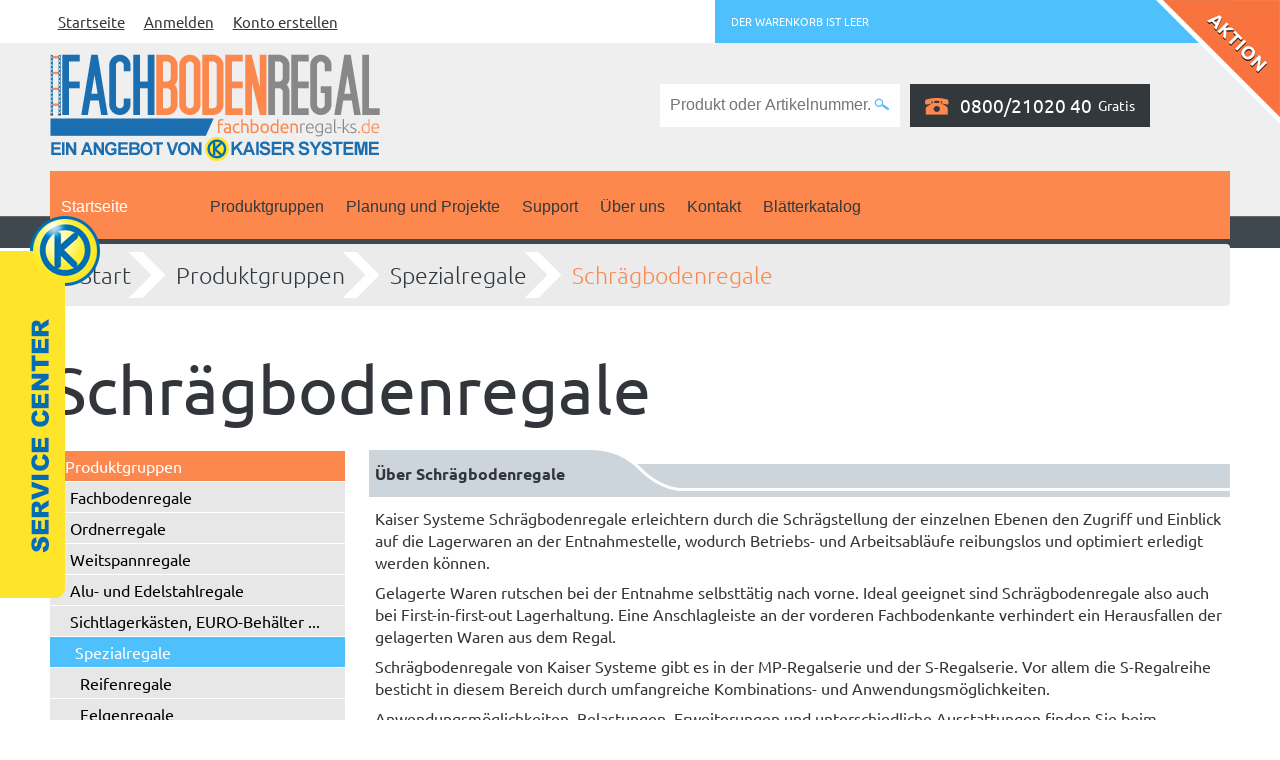

--- FILE ---
content_type: text/html; charset=utf-8
request_url: https://www.fachbodenregal-ks.de/Produktgruppen/Spezialregale/Schraegbodenregale
body_size: 13482
content:
<!doctype html>
<!--[if lt IE 7]> <html class="no-js iehelper lt-ie9 lt-ie8 lt-ie7" lang="de"> <![endif]-->
<!--[if IE 7]>    <html class="no-js iehelper lt-ie9 lt-ie8" lang="de"> <![endif]-->
<!--[if IE 8]>    <html class="no-js iehelper lt-ie9" lang="de"> <![endif]-->
<!--[if gt IE 8]><html class="no-js iehelper" lang="de"><![endif]-->
<!--[if !(IE)]><!--><html class="no-js" lang="de"><!--<![endif]-->
<head>
  <meta charset="utf-8">
  <meta http-equiv="X-UA-Compatible" content="IE=edge,chrome=1">

                                    
                
<title>Schrägbodenregale | von Kaiser Systeme</title>
<meta name="title" content="Schrägbodenregale | von Kaiser Systeme"><meta name="description" content="Das Schrägbodenregal  ermöglicht Ihnen aufgrund der Lage der Fachböden einen schnelleren Zugriff auf Ihre Lagerwaren.">
<meta http-equiv="Content-Type" content="text/html; charset=utf-8" />
<meta http-equiv="Content-language" content="de-DE" />
<meta name="SKYPE_TOOLBAR" content="SKYPE_TOOLBAR_PARSER_COMPATIBLE" />

    <script>if(!("gdprAppliesGlobally" in window)){window.gdprAppliesGlobally=true}if(!("cmp_id" in window)||window.cmp_id<1){window.cmp_id=0}if(!("cmp_cdid" in window)){window.cmp_cdid="5c49d15dd0db"}if(!("cmp_params" in window)){window.cmp_params=""}if(!("cmp_host" in window)){window.cmp_host="b.delivery.consentmanager.net"}if(!("cmp_cdn" in window)){window.cmp_cdn="cdn.consentmanager.net"}if(!("cmp_proto" in window)){window.cmp_proto="https:"}if(!("cmp_codesrc" in window)){window.cmp_codesrc="1"}window.cmp_getsupportedLangs=function(){var b=["DE","EN","FR","IT","NO","DA","FI","ES","PT","RO","BG","ET","EL","GA","HR","LV","LT","MT","NL","PL","SV","SK","SL","CS","HU","RU","SR","ZH","TR","UK","AR","BS"];if("cmp_customlanguages" in window){for(var a=0;a<window.cmp_customlanguages.length;a++){b.push(window.cmp_customlanguages[a].l.toUpperCase())}}return b};window.cmp_getRTLLangs=function(){var a=["AR"];if("cmp_customlanguages" in window){for(var b=0;b<window.cmp_customlanguages.length;b++){if("r" in window.cmp_customlanguages[b]&&window.cmp_customlanguages[b].r){a.push(window.cmp_customlanguages[b].l)}}}return a};window.cmp_getlang=function(j){if(typeof(j)!="boolean"){j=true}if(j&&typeof(cmp_getlang.usedlang)=="string"&&cmp_getlang.usedlang!==""){return cmp_getlang.usedlang}var g=window.cmp_getsupportedLangs();var c=[];var f=location.hash;var e=location.search;var a="languages" in navigator?navigator.languages:[];if(f.indexOf("cmplang=")!=-1){c.push(f.substr(f.indexOf("cmplang=")+8,2).toUpperCase())}else{if(e.indexOf("cmplang=")!=-1){c.push(e.substr(e.indexOf("cmplang=")+8,2).toUpperCase())}else{if("cmp_setlang" in window&&window.cmp_setlang!=""){c.push(window.cmp_setlang.toUpperCase())}else{if(a.length>0){for(var d=0;d<a.length;d++){c.push(a[d])}}}}}if("language" in navigator){c.push(navigator.language)}if("userLanguage" in navigator){c.push(navigator.userLanguage)}var h="";for(var d=0;d<c.length;d++){var b=c[d].toUpperCase();if(g.indexOf(b)!=-1){h=b;break}if(b.indexOf("-")!=-1){b=b.substr(0,2)}if(g.indexOf(b)!=-1){h=b;break}}if(h==""&&typeof(cmp_getlang.defaultlang)=="string"&&cmp_getlang.defaultlang!==""){return cmp_getlang.defaultlang}else{if(h==""){h="EN"}}h=h.toUpperCase();return h};(function(){var y=document;var z=y.getElementsByTagName;var j=window;var r="";var b="_en";if("cmp_getlang" in j){r=j.cmp_getlang().toLowerCase();if("cmp_customlanguages" in j){var g=j.cmp_customlanguages;for(var u=0;u<g.length;u++){if(g[u].l.toLowerCase()==r){r="en";break}}}b="_"+r}function A(e,D){e+="=";var d="";var m=e.length;var i=location;var E=i.hash;var w=i.search;var s=E.indexOf(e);var C=w.indexOf(e);if(s!=-1){d=E.substring(s+m,9999)}else{if(C!=-1){d=w.substring(C+m,9999)}else{return D}}var B=d.indexOf("&");if(B!=-1){d=d.substring(0,B)}return d}var n=("cmp_proto" in j)?j.cmp_proto:"https:";if(n!="http:"&&n!="https:"){n="https:"}var h=("cmp_ref" in j)?j.cmp_ref:location.href;if(h.length>300){h=h.substring(0,300)}var k=y.createElement("script");k.setAttribute("data-cmp-ab","1");var c=A("cmpdesign","cmp_design" in j?j.cmp_design:"");var f=A("cmpregulationkey","cmp_regulationkey" in j?j.cmp_regulationkey:"");var v=A("cmpgppkey","cmp_gppkey" in j?j.cmp_gppkey:"");var p=A("cmpatt","cmp_att" in j?j.cmp_att:"");k.src=n+"//"+j.cmp_host+"/delivery/cmp.php?"+("cmp_id" in j&&j.cmp_id>0?"id="+j.cmp_id:"")+("cmp_cdid" in j?"&cdid="+j.cmp_cdid:"")+"&h="+encodeURIComponent(h)+(c!=""?"&cmpdesign="+encodeURIComponent(c):"")+(f!=""?"&cmpregulationkey="+encodeURIComponent(f):"")+(v!=""?"&cmpgppkey="+encodeURIComponent(v):"")+(p!=""?"&cmpatt="+encodeURIComponent(p):"")+("cmp_params" in j?"&"+j.cmp_params:"")+(y.cookie.length>0?"&__cmpfcc=1":"")+"&l="+r.toLowerCase()+"&o="+(new Date()).getTime();k.type="text/javascript";k.async=true;if(y.currentScript&&y.currentScript.parentElement){y.currentScript.parentElement.appendChild(k)}else{if(y.body){y.body.appendChild(k)}else{var q=["body","div","span","script","head"];for(var u=0;u<q.length;u++){var x=z(q[u]);if(x.length>0){x[0].appendChild(k);break}}}}var o="js";var t=A("cmpdebugunminimized","cmpdebugunminimized" in j?j.cmpdebugunminimized:0)>0?"":".min";var a=A("cmpdebugcoverage","cmp_debugcoverage" in j?j.cmp_debugcoverage:"");if(a=="1"){o="instrumented";t=""}var k=y.createElement("script");k.src=n+"//"+j.cmp_cdn+"/delivery/"+o+"/cmp"+b+t+".js";k.type="text/javascript";k.setAttribute("data-cmp-ab","1");k.async=true;if(y.currentScript&&y.currentScript.parentElement){y.currentScript.parentElement.appendChild(k)}else{if(y.body){y.body.appendChild(k)}else{var x=z("body");if(x.length==0){x=z("div")}if(x.length==0){x=z("span")}if(x.length==0){x=z("ins")}if(x.length==0){x=z("script")}if(x.length==0){x=z("head")}if(x.length>0){x[0].appendChild(k)}}}})();window.cmp_addFrame=function(b){if(!window.frames[b]){if(document.body){var a=document.createElement("iframe");a.style.cssText="display:none";if("cmp_cdn" in window&&"cmp_ultrablocking" in window&&window.cmp_ultrablocking>0){a.src="//"+window.cmp_cdn+"/delivery/empty.html"}a.name=b;a.setAttribute("title","Intentionally hidden, please ignore");a.setAttribute("role","none");a.setAttribute("tabindex","-1");document.body.appendChild(a)}else{window.setTimeout(window.cmp_addFrame,10,b)}}};window.cmp_rc=function(c,b){var j=document.cookie;var g="";var e=0;var f=false;while(j!=""&&e<100){e++;while(j.substr(0,1)==" "){j=j.substr(1,j.length)}var h=j.substring(0,j.indexOf("="));if(j.indexOf(";")!=-1){var k=j.substring(j.indexOf("=")+1,j.indexOf(";"))}else{var k=j.substr(j.indexOf("=")+1,j.length)}if(c==h){g=k;f=true}var d=j.indexOf(";")+1;if(d==0){d=j.length}j=j.substring(d,j.length)}if(!f&&typeof(b)=="string"){g=b}return(g)};window.cmp_stub=function(){var a=arguments;__cmp.a=__cmp.a||[];if(!a.length){return __cmp.a}else{if(a[0]==="ping"){if(a[1]===2){a[2]({gdprApplies:gdprAppliesGlobally,cmpLoaded:false,cmpStatus:"stub",displayStatus:"hidden",apiVersion:"2.2",cmpId:31},true)}else{a[2](false,true)}}else{if(a[0]==="getUSPData"){a[2]({version:1,uspString:window.cmp_rc("__cmpccpausps","1---")},true)}else{if(a[0]==="getTCData"){__cmp.a.push([].slice.apply(a))}else{if(a[0]==="addEventListener"||a[0]==="removeEventListener"){__cmp.a.push([].slice.apply(a))}else{if(a.length==4&&a[3]===false){a[2]({},false)}else{__cmp.a.push([].slice.apply(a))}}}}}}};window.cmp_gpp_ping=function(){return{gppVersion:"1.1",cmpStatus:"stub",cmpDisplayStatus:"hidden",signalStatus:"not ready",supportedAPIs:["5:tcfcav1","7:usnat","8:usca","9:usva","10:usco","11:usut","12:usct"],cmpId:31,sectionList:[],applicableSections:[0],gppString:"",parsedSections:{}}};window.cmp_gppstub=function(){var c=arguments;__gpp.q=__gpp.q||[];if(!c.length){return __gpp.q}var h=c[0];var g=c.length>1?c[1]:null;var f=c.length>2?c[2]:null;var a=null;var j=false;if(h==="ping"){a=window.cmp_gpp_ping();j=true}else{if(h==="addEventListener"){__gpp.e=__gpp.e||[];if(!("lastId" in __gpp)){__gpp.lastId=0}__gpp.lastId++;var d=__gpp.lastId;__gpp.e.push({id:d,callback:g});a={eventName:"listenerRegistered",listenerId:d,data:true,pingData:window.cmp_gpp_ping()};j=true}else{if(h==="removeEventListener"){__gpp.e=__gpp.e||[];a=false;for(var e=0;e<__gpp.e.length;e++){if(__gpp.e[e].id==f){__gpp.e[e].splice(e,1);a=true;break}}j=true}else{__gpp.q.push([].slice.apply(c))}}}if(a!==null&&typeof(g)==="function"){g(a,j)}};window.cmp_msghandler=function(d){var a=typeof d.data==="string";try{var c=a?JSON.parse(d.data):d.data}catch(f){var c=null}if(typeof(c)==="object"&&c!==null&&"__cmpCall" in c){var b=c.__cmpCall;window.__cmp(b.command,b.parameter,function(h,g){var e={__cmpReturn:{returnValue:h,success:g,callId:b.callId}};d.source.postMessage(a?JSON.stringify(e):e,"*")})}if(typeof(c)==="object"&&c!==null&&"__uspapiCall" in c){var b=c.__uspapiCall;window.__uspapi(b.command,b.version,function(h,g){var e={__uspapiReturn:{returnValue:h,success:g,callId:b.callId}};d.source.postMessage(a?JSON.stringify(e):e,"*")})}if(typeof(c)==="object"&&c!==null&&"__tcfapiCall" in c){var b=c.__tcfapiCall;window.__tcfapi(b.command,b.version,function(h,g){var e={__tcfapiReturn:{returnValue:h,success:g,callId:b.callId}};d.source.postMessage(a?JSON.stringify(e):e,"*")},b.parameter)}if(typeof(c)==="object"&&c!==null&&"__gppCall" in c){var b=c.__gppCall;window.__gpp(b.command,function(h,g){var e={__gppReturn:{returnValue:h,success:g,callId:b.callId}};d.source.postMessage(a?JSON.stringify(e):e,"*")},"parameter" in b?b.parameter:null,"version" in b?b.version:1)}};window.cmp_setStub=function(a){if(!(a in window)||(typeof(window[a])!=="function"&&typeof(window[a])!=="object"&&(typeof(window[a])==="undefined"||window[a]!==null))){window[a]=window.cmp_stub;window[a].msgHandler=window.cmp_msghandler;window.addEventListener("message",window.cmp_msghandler,false)}};window.cmp_setGppStub=function(a){if(!(a in window)||(typeof(window[a])!=="function"&&typeof(window[a])!=="object"&&(typeof(window[a])==="undefined"||window[a]!==null))){window[a]=window.cmp_gppstub;window[a].msgHandler=window.cmp_msghandler;window.addEventListener("message",window.cmp_msghandler,false)}};window.cmp_addFrame("__cmpLocator");if(!("cmp_disableusp" in window)||!window.cmp_disableusp){window.cmp_addFrame("__uspapiLocator")}if(!("cmp_disabletcf" in window)||!window.cmp_disabletcf){window.cmp_addFrame("__tcfapiLocator")}if(!("cmp_disablegpp" in window)||!window.cmp_disablegpp){window.cmp_addFrame("__gppLocator")}window.cmp_setStub("__cmp");if(!("cmp_disabletcf" in window)||!window.cmp_disabletcf){window.cmp_setStub("__tcfapi")}if(!("cmp_disableusp" in window)||!window.cmp_disableusp){window.cmp_setStub("__uspapi")}if(!("cmp_disablegpp" in window)||!window.cmp_disablegpp){window.cmp_setGppStub("__gpp")};</script>

<link rel="stylesheet" type="text/css" href="/var/ezwebin_site/cache/public/stylesheets/64b9606729371166468f345c2d16cb29_1766072513_all.css" />


<link rel="stylesheet" type="text/css" href="/extension/kaiser/design/regalshop/stylesheets/print.css" media="print" />
<link rel="Shortcut icon" href="/extension/kaiser/design/fachbodenregal/images/site_icons/icon_32.ico" type="image/x-icon" />
<link rel="apple-touch-icon" type="image/png" href="/extension/kaiser/design/fachbodenregal/images/site_icons/icon_180.png" />
<link rel="apple-touch-icon" type="image/png" sizes="32x32" href="/extension/kaiser/design/fachbodenregal/images/site_icons/icon_32.png" />
<link rel="apple-touch-icon" type="image/png" sizes="76x76" href="/extension/kaiser/design/fachbodenregal/images/site_icons/icon_76.png" />
<link rel="apple-touch-icon" type="image/png" sizes="120x120" href="/extension/kaiser/design/fachbodenregal/images/site_icons/icon_120.png" />
<link rel="apple-touch-icon" type="image/png" sizes="152x152" href="/extension/kaiser/design/fachbodenregal/images/site_icons/icon_152.png" />
<link rel="apple-touch-icon" type="image/png" sizes="180x180" href="/extension/kaiser/design/fachbodenregal/images/site_icons/icon_180.png" />
<meta name='msapplication-TileColor' content='#fc884e' />

  <!-- IE conditional comments; for bug fixes for different IE versions -->
<!--[if IE]>     <style type="text/css"> @import url(/extension/kaiser/design/kaiser/stylesheets/browser/ie.css);    </style><![endif]-->
<!--[if IE 5]>     <style type="text/css"> @import url(/extension/kaiser/design/kaiser/stylesheets/browser/ie5.css);    </style><![endif]-->
<!--[if IE 6]>     <style type="text/css"> @import url(/extension/kaiser/design/kaiser/stylesheets/browser/ie6.css);    </style><![endif]-->
<!--[if lte IE 7]> <style type="text/css"> @import url(/extension/kaiser/design/kaiser/stylesheets/browser/ie7lte.css); </style><script>var oldbrowser=true;</script><![endif]-->

<script type="text/javascript" src="/var/ezwebin_site/cache/public/javascript/ff753685cf7570f3d855ced2155335f7_1751494047.js" charset="utf-8"></script>

            <meta property="og:image" content="https://www.fachbodenregal-ks.de/var/ezwebin_site/storage/images/fachbodenregal/produktgruppen/spezialregale/schraegbodenregale/4055-15-ger-AT/Schraegbodenregale_ogimage.jpg">
    
                                
        
        
            
    <link rel="canonical" href="https://www.fachbodenregal-ks.de/Produktgruppen/Spezialregale/Schraegbodenregale" />
    

<link rel="alternate" hreflang="de-de" href="https://www.fachbodenregal-ks.de/Produktgruppen/Spezialregale/Schraegbodenregale" />

<link rel="alternate" hreflang="de-at" href="https://www.fachbodenregal-shop.at/Produktgruppen/Spezialregale/Schraegbodenregale" />

<link rel="alternate" hreflang="de-de" media="only screen and (max-width: 640px)" href="https://m.fachbodenregal-ks.de/Produktgruppen/Spezialregale/Schraegbodenregale" />

<link rel="alternate" hreflang="de-at" media="only screen and (max-width: 640px)" href="https://m.fachbodenregal-shop.at/Produktgruppen/Spezialregale/Schraegbodenregale" />

<meta property="og:url" content="https://www.fachbodenregal-ks.de/Produktgruppen/Spezialregale/Schraegbodenregale">


<script>
window.dataLayer = window.dataLayer || [];
  function gtag(){dataLayer.push(arguments);}

  gtag('consent', 'default', {
    'ad_storage': 'denied',
    'analytics_storage': 'denied',
    'wait_for_update': 500
  });

  dataLayer.push({
    'event': 'default_consent'
  });
</script>
<!-- Google Tag Manager -->
<script>(function(w,d,s,l,i){w[l]=w[l]||[];w[l].push({'gtm.start':
            new Date().getTime(),event:'gtm.js'});var f=d.getElementsByTagName(s)[0],
        j=d.createElement(s),dl=l!='dataLayer'?'&l='+l:'';j.async=true;j.src=
        'https://www.googletagmanager.com/gtm.js?id='+i+dl;f.parentNode.insertBefore(j,f);
    })(window,document,'script','dataLayer','GTM-NS8NSWK');</script>
<!-- End Google Tag Manager -->



<script>document.addEventListener("touchstart", function(){}, true);</script>

</head>

<body id="thebody" class="yui-skin-sam trusted-shop-used noJS" data-datatables-language-file="/extension/kaiser/design/kaiser/javascript/jquery.dataTables.German.json">

    <!-- Google Tag Manager (noscript) -->
    <noscript><iframe src="https://www.googletagmanager.com/ns.html?id=GTM-NS8NSWK"
                      height="0" width="0" style="display:none;visibility:hidden"></iframe></noscript>
    <!-- End Google Tag Manager (noscript) -->

    <script type="text/javascript">
        //removing the "noJS" on oldschool way to avoid page jumping
        document.getElementById("thebody").className =
                document.getElementById("thebody").className.replace
                ( /(?:^|\s)noJS(?!\S)/g , '' );
    </script>


<div class="mobileversion" id="mobile-link"><a rel="alternate" href="https://m.fachbodenregal-ks.de/Produktgruppen/Spezialregale/Schraegbodenregale">Zur Handyseite</a></div>
<div class="body-block">

                                                                                                                                                            <div class="nosidemenu noextrainfo section_id_1 subtree_level_0_node_id_2 subtree_level_1_node_id_9980 subtree_level_2_node_id_11710 subtree_level_3_node_id_14628 subtree_level_4_node_id_14655 current_node_id_14655">
    <div id="gwfheadstatic">
    <nav class="top ym-wrapper">
        <div class="ym-wbox">
            <div class="ym-hlist left-menu">
                <ul>
                    <li><a href="/">Startseite</a></li>
                                            <li><a href="/user/login">Anmelden</a></li>
                        <li><a href="/user/register">Konto erstellen</a></li>
                                    </ul>
            </div>
            <div class="ym-hlist basket">
                

    <div class="basket_link">
        <a href="/xrowecommerce/cart" title="Mein Warenkorb">
            <ul>
                                    <li class="basket-empty">Der Warenkorb ist leer</li>
                            </ul>
        </a>
            </div>            </div>
            <div class="hotline item small_hotline_version">
                <div class="phone">0800/21020 40</div>
                <div class="text">Gratis</div>
            </div>
            <div class="ym-clearfix"></div>
        </div>
    </nav>
    <nav class="header ym-wrapper">
        <div class="ym-wbox">
            <div class="logo item">
                <a href="/" title="Fachbodenregal Shop - Ein Angebot von Kaiser Systeme"><img src="/extension/kaiser/design/fachbodenregal_ger/images/header_logo.png" alt="Fachbodenregal Shop - Ein Angebot von Kaiser Systeme" /></a>
            </div>
            <div class="search item">
                <form action="/content/search" id="ngsForm" name="ngsForm">
                    <label for="searchtext" class="hide">Suchtext:</label>
                    <input name="SearchText" type="text" value="" placeholder="Produkt oder Artikelnummer..." size="12" />
                                        <input type="image" src="/extension/kaiser/design/regalshop/images/header_icon_search.png" />
                </form>
            </div>
            <div class="hotline item">
                <div class="phone">0800/21020 40</div>
                <div class="text">Gratis</div>
            </div>

                            <script data-cmp-vendor="s1432" type="text/plain" class="cmplazyload" async
        data-desktop-y-offset="0"
        data-mobile-y-offset="50"
        data-desktop-disable-reviews="false"
        data-desktop-enable-custom="false"
        data-desktop-position="left"
        data-desktop-custom-width="156"
        data-desktop-enable-fadeout="false"
        data-disable-mobile="false"
        data-disable-trustbadge="false"
        data-mobile-custom-width="156"
        data-mobile-disable-reviews="false"
        data-mobile-enable-custom="false"
        data-mobile-position="left"
        data-mobile-enable-topbar="false"
        data-mobile-enable-fadeout="true"
        data-color-scheme="light"
        charset="UTF-8"
        data-cmp-src="//widgets.trustedshops.com/js/X408A9E94507D42805A38502CC591DB70.js">
</script>
                        
            
            <div class="ym-clearfix"></div>
        </div>
    </nav>
        <nav class="main ym-wrapper">
        <div class="ym-wbox">
            <div class="main-menu megamenu_container megamenu_light megamenu_whitetheme">
                <ul class="megamenu">
                    <li class="frontpage no-sticky"><a href="/">Startseite</a></li>
                    <li class="frontpage sticky"><a href="/" title="Fachbodenregal Shop - Ein Angebot von Kaiser Systeme"><img src="/extension/kaiser/design/fachbodenregal_ger/images/header_logo.png" alt="Fachbodenregal Shop - Ein Angebot von Kaiser Systeme" /></a></li>
                                                                                        <li class="class-xrow_product_category">
                            <a class="megamenu_drop" href="/Produktgruppen" title="Produktgruppe: Produktgruppen">Produktgruppen</a>
                                                        <div class="dropdown_container dropdown_3columns">
                                <ul>
                                                                    <li class="class-xrow_product_category">
                                        <a href="/Produktgruppen/Fachbodenregale" title="Produktgruppe: Fachbodenregale">Fachbodenregale</a>
                                    </li>
                                                                    <li class="class-xrow_product_category">
                                        <a href="/Produktgruppen/Ordnerregale" title="Produktgruppe: Ordnerregale">Ordnerregale</a>
                                    </li>
                                                                    <li class="class-xrow_product_category">
                                        <a href="/Produktgruppen/Weitspannregale" title="Produktgruppe: Weitspannregale">Weitspannregale</a>
                                    </li>
                                                                    <li class="class-xrow_product_category">
                                        <a href="/Produktgruppen/Alu-und-Edelstahlregale" title="Produktgruppe: Alu- und Edelstahlregale ">Alu- und Edelstahlregale </a>
                                    </li>
                                                                    <li class="class-xrow_product_category">
                                        <a href="/Produktgruppen/Sichtlagerkaesten-EURO-Behaelter" title="Produktgruppe: Sichtlagerkästen, EURO-Behälter ...">Sichtlagerkästen, EURO-Behälter ...</a>
                                    </li>
                                                                    <li class="class-xrow_product_category">
                                        <a href="/Produktgruppen/Spezialregale" title="Produktgruppe: Spezialregale">Spezialregale</a>
                                    </li>
                                                                    <li class="class-xrow_product_category">
                                        <a href="/Produktgruppen/Fluegeltuerschraenke" title="Produktgruppe: Flügeltürschränke">Flügeltürschränke</a>
                                    </li>
                                                                    <li class="class-xrow_product_category">
                                        <a href="/Produktgruppen/Aktionen" title="Produktgruppe: Aktionen">Aktionen</a>
                                    </li>
                                                                </ul>
                            </div>
                                                    </li>
                                                                                            <li class="class-folder">
                            <a class="megamenu_drop" href="/Planung-und-Projekte" >Planung und Projekte</a>
                                                        <div class="dropdown_container dropdown_3columns">
                                <ul>
                                                                    <li class="class-article">
                                        <a href="/Planung-und-Projekte/Stockanlagen" >Stockanlagen</a>
                                    </li>
                                                                    <li class="class-article">
                                        <a href="/Planung-und-Projekte/Palettenregal-Anlagen" >Palettenregal-Anlagen</a>
                                    </li>
                                                                    <li class="class-article">
                                        <a href="/Planung-und-Projekte/Kragarmregal-Anlagen" >Kragarmregal-Anlagen</a>
                                    </li>
                                                                </ul>
                            </div>
                                                    </li>
                                                                                            <li class="class-folder">
                            <a class="megamenu_drop" href="/Support" >Support</a>
                                                        <div class="dropdown_container dropdown_3columns">
                                <ul>
                                                                    <li class="class-xrow_product_category">
                                        <a href="/Support/FAQ" title="Produktgruppe: Häufig gestellte Fragen (FAQ)">Häufig gestellte Fragen (FAQ)</a>
                                    </li>
                                                                    <li class="class-xrow_product_category">
                                        <a href="/Support/Montageanleitungen" title="Produktgruppe: Montageanleitungen">Montageanleitungen</a>
                                    </li>
                                                                    <li class="class-xrow_product_category">
                                        <a href="/Support/Katalog-als-PDF" title="Produktgruppe: Katalog als PDF">Katalog als PDF</a>
                                    </li>
                                                                    <li class="class-feedback_form">
                                        <a href="/Support/Kaiser-Systeme-Support" >Kaiser Systeme Support</a>
                                    </li>
                                                                </ul>
                            </div>
                                                    </li>
                                                                                            <li class="class-folder">
                            <a class="megamenu_drop" href="/Ueber-uns" >Über uns</a>
                                                        <div class="dropdown_container dropdown_3columns">
                                <ul>
                                                                    <li class="class-article">
                                        <a href="/Ueber-uns/Fotomaterial" >Fotomaterial</a>
                                    </li>
                                                                    <li class="class-article">
                                        <a href="/Ueber-uns/Kundenbewertungen" >Kundenbewertungen</a>
                                    </li>
                                                                    <li class="class-article">
                                        <a href="/Ueber-uns/Versand" >Versand</a>
                                    </li>
                                                                    <li class="class-article">
                                        <a href="/Ueber-uns/Datenschutz" >Datenschutz</a>
                                    </li>
                                                                    <li class="class-folder">
                                        <a href="/Ueber-uns/AGB" >AGB</a>
                                    </li>
                                                                    <li class="class-folder">
                                        <a href="/Ueber-uns/Impressum" >Impressum</a>
                                    </li>
                                                                </ul>
                            </div>
                                                    </li>
                                                                                            <li class="class-feedback_form">
                            <a class="" href="/Kontakt" >Kontakt</a>
                                                    </li>
                                                                                            <li class="class-folder">
                            <a class="" href="/Blaetterkatalog" >Blätterkatalog</a>
                                                    </li>
                                                                                    <li class="sticky">
                        <div class="hotline item">
                            <div class="phone">0800/21020 40</div>
                            <div class="text">Gratis</div>
                        </div>
                    </li>
                </ul>
            </div>
        </div>
    </nav>
    </div>
            
                    
                
        <div class="ym-wrapper">
        <div id="breadcrumb" class="breadcrumb" itemprop="breadcrumb">
            <ul>
    <li><a href="/">Start<span class="ie-fix"></span></a></li>

            <li>
                                                <a href="/Produktgruppen">Produktgruppen<span class="ie-fix"></span></a>
                        </li>
        <li>
                                                <a href="/Produktgruppen/Spezialregale">Spezialregale<span class="ie-fix"></span></a>
                        </li>
        <li>
                    <a href="#" class="text">Schrägbodenregale <span class="ie-fix"></span></a>
            </li>
    </ul>
        </div>
    </div>
    
    <div id="main" class="clearfix ym-wrapper">
        <div class="overflow-fix">
           

<div class="content-view-full">
    <div class="class-xrow_product_category">
        <div class="attribute-header">
            <h1>
Schrägbodenregale </h1>
        </div>

        <div id="sidemenu">
                    
                                
                            

                                                
                            

                                                
                            

                                                
                            

                                                
                            

                            <ul>
            
        
        <li class="menu-level-0 selected">
            <a class="menu-level-0 selected" href="/Produktgruppen" title="Produktgruppen">Produktgruppen</a>
        </li>
                    
                                    
                <ul>
                    
        <li class="menu-level-1">
            <a class="menu-level-1" href="/Produktgruppen/Fachbodenregale" title="Fachbodenregale">Fachbodenregale</a>
        </li>
                    
        
        <li class="menu-level-1">
            <a class="menu-level-1" href="/Produktgruppen/Ordnerregale" title="Ordnerregale">Ordnerregale</a>
        </li>
                    
        
        <li class="menu-level-1">
            <a class="menu-level-1" href="/Produktgruppen/Weitspannregale" title="Weitspannregale">Weitspannregale</a>
        </li>
                    
        
        <li class="menu-level-1">
            <a class="menu-level-1" href="/Produktgruppen/Alu-und-Edelstahlregale" title="Alu- und Edelstahlregale ">Alu- und Edelstahlregale </a>
        </li>
                    
        
        <li class="menu-level-1">
            <a class="menu-level-1" href="/Produktgruppen/Sichtlagerkaesten-EURO-Behaelter" title="Sichtlagerkästen, EURO-Behälter ...">Sichtlagerkästen, EURO-Behälter ...</a>
        </li>
                    
        
        <li class="menu-level-1 selected">
            <a class="menu-level-1 selected" href="/Produktgruppen/Spezialregale" title="Spezialregale">Spezialregale</a>
        </li>
                    
                                    
                <ul>
                    
        <li class="menu-level-2">
            <a class="menu-level-2" href="/Produktgruppen/Spezialregale/Reifenregale" title="Reifenregale">Reifenregale</a>
        </li>
                    
        
        <li class="menu-level-2">
            <a class="menu-level-2" href="/Produktgruppen/Spezialregale/Felgenregale" title="Felgenregale">Felgenregale</a>
        </li>
                    
        
        <li class="menu-level-2 selected">
            <a class="menu-level-2 selected current" href="/Produktgruppen/Spezialregale/Schraegbodenregale" title="Schrägbodenregale ">Schrägbodenregale </a>
        </li>
                    
                                    
                <ul>
                    
        <li class="menu-level-3">
            <a class="menu-level-3" href="/Produktgruppen/Spezialregale/Schraegbodenregale/MP20-Schraegbodenregal" title="MP20-Schrägbodenregal">MP20-Schrägbodenregal</a>
        </li>
                    
        
        <li class="menu-level-3">
            <a class="menu-level-3" href="/Produktgruppen/Spezialregale/Schraegbodenregale/S-Regal-fuer-Kleinteile" title="S-Regal für Kleinteile">S-Regal für Kleinteile</a>
        </li>
                    
        
        <li class="menu-level-3">
            <a class="menu-level-3" href="/Produktgruppen/Spezialregale/Schraegbodenregale/Schraegbodenregal" title="Schrägbodenregal">Schrägbodenregal</a>
        </li>
                    
        
        <li class="menu-level-3">
            <a class="menu-level-3" href="/Produktgruppen/Spezialregale/Schraegbodenregale/Schraegbodenregal-XL" title="Schrägbodenregal XL">Schrägbodenregal XL</a>
        </li>
                    
        
        <li class="menu-level-3">
            <a class="menu-level-3" href="/Produktgruppen/Spezialregale/Schraegbodenregale/Bereitstellregal" title="Bereitstellregal">Bereitstellregal</a>
        </li>
                    
        
        <li class="menu-level-3">
            <a class="menu-level-3" href="/Produktgruppen/Spezialregale/Schraegbodenregale/Kombibodenregal" title="Kombibodenregal">Kombibodenregal</a>
        </li>
                    
                                    
                </ul>
                    
        <li class="menu-level-2">
            <a class="menu-level-2" href="/Produktgruppen/Spezialregale/Fassregale" title="Fassregale">Fassregale</a>
        </li>
                    
        
        <li class="menu-level-2">
            <a class="menu-level-2" href="/Produktgruppen/Spezialregale/Fasspaletten" title="Fasspaletten">Fasspaletten</a>
        </li>
                    
        
        <li class="menu-level-2">
            <a class="menu-level-2" href="/Produktgruppen/Spezialregale/Wannenregal" title="Wannenregal">Wannenregal</a>
        </li>
                    
        
        <li class="menu-level-2">
            <a class="menu-level-2" href="/Produktgruppen/Spezialregale/Kombiregal" title="Kombiregal">Kombiregal</a>
        </li>
                    
        
        <li class="menu-level-2">
            <a class="menu-level-2" href="/Produktgruppen/Spezialregale/Drahtgitterregale" title="Drahtgitterregale ">Drahtgitterregale </a>
        </li>
                    
        
        <li class="menu-level-2">
            <a class="menu-level-2" href="/Produktgruppen/Spezialregale/Garderoben-Regal" title="Garderoben-Regal">Garderoben-Regal</a>
        </li>
                    
        
        <li class="menu-level-2">
            <a class="menu-level-2" href="/Produktgruppen/Spezialregale/Flaschenregal-und-Getraenkeregal" title="Flaschenregal und Getränkeregal ">Flaschenregal und Getränkeregal </a>
        </li>
                    
        
        <li class="menu-level-2">
            <a class="menu-level-2" href="/Produktgruppen/Spezialregale/KFZ-Regale" title="KFZ-Regale">KFZ-Regale</a>
        </li>
                    
        
        <li class="menu-level-2">
            <a class="menu-level-2" href="/Produktgruppen/Spezialregale/Profillager-Regal" title="Profillager-Regal">Profillager-Regal</a>
        </li>
                    
        
        <li class="menu-level-2">
            <a class="menu-level-2" href="/Produktgruppen/Spezialregale/Kleinteileregale" title="Kleinteileregale">Kleinteileregale</a>
        </li>
                    
        
        <li class="menu-level-2">
            <a class="menu-level-2" href="/Produktgruppen/Spezialregale/Drahtsteckgitterregale" title="Drahtsteckgitterregale">Drahtsteckgitterregale</a>
        </li>
                    
        
        <li class="menu-level-2">
            <a class="menu-level-2" href="/Produktgruppen/Spezialregale/Stecktrennblechregal" title="Stecktrennblechregal">Stecktrennblechregal</a>
        </li>
                    
        
        <li class="menu-level-2">
            <a class="menu-level-2" href="/Produktgruppen/Spezialregale/Langgutregal" title="Langgutregal">Langgutregal</a>
        </li>
                    
        
        <li class="menu-level-2">
            <a class="menu-level-2" href="/Produktgruppen/Spezialregale/Fluegeltuerschrank-Regal" title="Flügeltürschrank-Regal">Flügeltürschrank-Regal</a>
        </li>
                    
        
        <li class="menu-level-2">
            <a class="menu-level-2" href="/Produktgruppen/Spezialregale/Platten-und-Blechregale" title="Platten- und Blechregale">Platten- und Blechregale</a>
        </li>
                    
                                    
                </ul>
                    
        <li class="menu-level-1">
            <a class="menu-level-1" href="/Produktgruppen/Fluegeltuerschraenke" title="Flügeltürschränke">Flügeltürschränke</a>
        </li>
                    
        
        <li class="menu-level-1">
            <a class="menu-level-1" href="/Produktgruppen/Aktionen" title="Aktionen">Aktionen</a>
        </li>
                    
                                    
                </ul>
                    
        <li class="menu-level-0">
            <a class="menu-level-0" href="/Planung-und-Projekte" title="Planung und Projekte">Planung und Projekte</a>
        </li>
                    
        
        <li class="menu-level-0">
            <a class="menu-level-0" href="/Support" title="Support">Support</a>
        </li>
                    
        
        <li class="menu-level-0">
            <a class="menu-level-0" href="/Ueber-uns" title="Über uns">Über uns</a>
        </li>
                    
        
        <li class="menu-level-0">
            <a class="menu-level-0" href="/Kontakt" title="Kontakt">Kontakt</a>
        </li>
                    
        
        <li class="menu-level-0">
            <a class="menu-level-0" href="/Blaetterkatalog" title="Blätterkatalog">Blätterkatalog</a>
        </li>
                </ul>        </div>

        <div id="content">

            <div class="clearfix">
                <div class="left-column">
                    <div class="top-bar">
                        <h2>Über 
Schrägbodenregale </h2>
                        
                    </div>
                    <div class="description">
                        
<p>Kaiser Systeme Schrägbodenregale erleichtern durch die Schrägstellung der einzelnen Ebenen den Zugriff und Einblick auf die Lagerwaren an der Entnahmestelle, wodurch Betriebs- und Arbeitsabläufe reibungslos und optimiert erledigt werden können.</p><p>Gelagerte Waren rutschen bei der Entnahme selbsttätig nach vorne. Ideal geeignet sind Schrägbodenregale also auch bei First-in-first-out Lagerhaltung. Eine Anschlagleiste an der vorderen Fachbodenkante verhindert ein Herausfallen der gelagerten Waren aus dem Regal.</p><p>Schrägbodenregale von Kaiser Systeme gibt es in der MP-Regalserie und der S-Regalserie. Vor allem die S-Regalreihe besticht in diesem Bereich durch umfangreiche Kombinations- und Anwendungsmöglichkeiten.</p><p>Anwendungsmöglichkeiten, Belastungen, Erweiterungen und unterschiedliche Ausstattungen finden Sie beim jeweiligen Schrägbodenregal beschrieben.</p>                    </div>
                </div>
                


            </div>
            <div class="products" id="products">
                
                
                    <script>
                        $(document).ready(function () {
                            setTimeout(function () {
                                gwfSameHeight("products", "div.product");
                            }, 1000);
                        });
                    </script>
                

                        

<script>
    $(function () {
        $('.pagenavigator .nav').each(function() {
            $( this).click(function (e) {
                location.href = $( this ).find( 'a').attr( 'href' );
                e.stopPropagation();
                e.preventDefault();
            } );
        });
    });
</script>

                                                                                                        <div class="product">
                            <div class="content-view-line">
    <div class="class-xrow_product">
                <h2><a href="/Produktgruppen/Spezialregale/Schraegbodenregale/MP20-Schraegbodenregal" title="MP20-Schrägbodenregal">MP20-Schrägbodenregal</a></h2>
        <div class="product-image fuf-float-left fuf-margin-right-15">
                            <a href="/Produktgruppen/Spezialregale/Schraegbodenregale/MP20-Schraegbodenregal">
                                        

<div class="embedded-image image-class-product_line_2014">

    
        
    
                                                                                                                                            <img src="/var/ezwebin_site/storage/images/fachbodenregal/produktgruppen/spezialregale/schraegbodenregale/mp20-schraegbodenregal/239866-12-ger-AT/MP20-Schraegbodenregal_product_line_2014.jpg" width="264" height="264"  style="border: 0px  ;" alt="MP20-Schrägbodenregal" title="MP20-Schrägbodenregal" >
            
    
    
    </div>
                </a>
                    </div>
        <div class="product-text">

                                                    <p>Im Bereich der MP Regalserie bietet Kaiser Systeme dieses Schrägbodenregal für die übersichtlich Lagerung von Kleinteilen an. Egal ob in Verkaufsräumen von Märkten oder bei Händlern unterschiedlichster Branchen, dieses Regal macht immer eine gute Figur.<span class="readmore"><a
                        href="/Produktgruppen/Spezialregale/Schraegbodenregale/MP20-Schraegbodenregal" title="MP20-Schrägbodenregal">weiter</a></p>
                        </div>
    </div>
</div>
                        </div>
                                                                                                                    <div class="product">
                            <div class="content-view-line">
    <div class="class-xrow_product">
                <h2><a href="/Produktgruppen/Spezialregale/Schraegbodenregale/S-Regal-fuer-Kleinteile" title="S20 Schrägbodenregal für Kleinteile - S-Regal für Kleinteile">S20 Schrägbodenregal für Kleinteile - S-Regal für Kleinteile</a></h2>
        <div class="product-image fuf-float-left fuf-margin-right-15">
                            <a href="/Produktgruppen/Spezialregale/Schraegbodenregale/S-Regal-fuer-Kleinteile">
                        <div class="campaign-indicator campaign-indicator-18 align-top-left "></div>                    

<div class="embedded-image image-class-product_line_2014">

    
        
    
                                                                                                                                            <img src="/var/ezwebin_site/storage/images/fachbodenregal/produktgruppen/spezialregale/schraegbodenregale/s-regal-fuer-kleinteile/4065-21-ger-AT/S-Regal-fuer-Kleinteile_product_line_2014.jpg" width="264" height="264"  style="border: 0px  ;" alt="S-Regal für Kleinteile" title="S-Regal für Kleinteile" >
            
    
    
    </div>
                </a>
                    </div>
        <div class="product-text">

                                                    <p>Dieses Kaiser Systeme Schrägbodenregal besteht aus einem T-Profil-Rahmen mit 3 Tiefenriegel und 8 MULTI-PLUS Fachböden (150 kg Tragkraft/Ebene, verzinkt), sowie beschichteten Längenriegeln. Von den 8 Fachböden sind 7 schräge Lagerebenen mit 14 ° Neigung. Der oberste Fachboden dient als gerader Abdeckboden<span class="readmore"><a
                        href="/Produktgruppen/Spezialregale/Schraegbodenregale/S-Regal-fuer-Kleinteile" title="S20 Schrägbodenregal für Kleinteile - S-Regal für Kleinteile">weiter</a></p>
                        </div>
    </div>
</div>
                        </div>
                                                    <div class="break"></div>
                                                                                                                    <div class="product">
                            <div class="content-view-line">
    <div class="class-xrow_product">
                <h2><a href="/Produktgruppen/Spezialregale/Schraegbodenregale/Schraegbodenregal" title="Schrägbodenregal für Behälter und Kästen">Schrägbodenregal für Behälter und Kästen</a></h2>
        <div class="product-image fuf-float-left fuf-margin-right-15">
                            <a href="/Produktgruppen/Spezialregale/Schraegbodenregale/Schraegbodenregal">
                        <div class="campaign-indicator campaign-indicator-18 align-top-left "></div>                    

<div class="embedded-image image-class-product_line_2014">

    
        
    
                                                                                                                                            <img src="/var/ezwebin_site/storage/images/fachbodenregal/produktgruppen/spezialregale/schraegbodenregale/schraegbodenregal/612750-34-ger-AT/Schraegbodenregal_product_line_2014.jpg" width="264" height="264"  style="border: 0px  ;" alt="Schrägbodenregal" title="Schrägbodenregal" >
            
    
    
    </div>
                </a>
                    </div>
        <div class="product-text">

                                                    <p>Dieses Kaiser Systeme Steckregal besteht aus verzinkten T-Profil-Rahmen mit 3 Tiefenriegeln (verzinkt) und 3 ebenfalls verzinkten MULTI-PLUS Fachböden. Pulverbeschichtete (RAL 7035 lichtgrau) Längenriegel sorgen für Regalstabilität. Diese Art der Aussteifung des Regals erhält den beidseitigen Zugriff.<span class="readmore"><a
                        href="/Produktgruppen/Spezialregale/Schraegbodenregale/Schraegbodenregal" title="Schrägbodenregal für Behälter und Kästen">weiter</a></p>
                        </div>
    </div>
</div>
                        </div>
                                                                                                                    <div class="product">
                            <div class="content-view-line">
    <div class="class-xrow_product">
                <h2><a href="/Produktgruppen/Spezialregale/Schraegbodenregale/Schraegbodenregal-XL" title="Schrägbodenregal XL">Schrägbodenregal XL</a></h2>
        <div class="product-image fuf-float-left fuf-margin-right-15">
                            <a href="/Produktgruppen/Spezialregale/Schraegbodenregale/Schraegbodenregal-XL">
                        <div class="campaign-indicator campaign-indicator-18 align-top-left "></div>                    

<div class="embedded-image image-class-product_line_2014">

    
        
    
                                                                                                                                            <img src="/var/ezwebin_site/storage/images/fachbodenregal/produktgruppen/spezialregale/schraegbodenregale/schraegbodenregal-xl/611220-25-ger-AT/Schraegbodenregal-XL_product_line_2014.jpg" width="264" height="264"  style="border: 0px  ;" alt="Schrägbodenregal XL" title="Schrägbodenregal XL" >
            
    
    
    </div>
                </a>
                    </div>
        <div class="product-text">

                                                    <p>Dieses Kaiser Systeme Schrägbodenregal ist für die Bestückung mit Eurobehältern und Kisten ausgelegt. Bestückungsvorschlag: 30 SN42 Eurobehälter 600x400x220 mm (nicht im Lieferumfang enthalten!)<span class="readmore"><a
                        href="/Produktgruppen/Spezialregale/Schraegbodenregale/Schraegbodenregal-XL" title="Schrägbodenregal XL">weiter</a></p>
                        </div>
    </div>
</div>
                        </div>
                                                    <div class="break"></div>
                                                                                                                    <div class="product">
                            <div class="content-view-line">
    <div class="class-xrow_product">
                <h2><a href="/Produktgruppen/Spezialregale/Schraegbodenregale/Bereitstellregal" title="Bereitstellregal">Bereitstellregal</a></h2>
        <div class="product-image fuf-float-left fuf-margin-right-15">
                            <a href="/Produktgruppen/Spezialregale/Schraegbodenregale/Bereitstellregal">
                        <div class="campaign-indicator campaign-indicator-18 align-top-left "></div>                    

<div class="embedded-image image-class-product_line_2014">

    
        
    
                                                                                                                                            <img src="/var/ezwebin_site/storage/images/fachbodenregal/produktgruppen/spezialregale/schraegbodenregale/bereitstellregal/611348-34-ger-AT/Bereitstellregal_product_line_2014.jpg" width="264" height="264"  style="border: 0px  ;" alt="Bereitstellregal" title="Bereitstellregal" >
            
    
    
    </div>
                </a>
                    </div>
        <div class="product-text">

                                                    <p>Dieses Kaiser Systeme Bereitstellregal für Eurobehälter und Kisten besteht aus einem T-Profilrahmen mit 4 Tiefenriegel, RAL 5010 enzianblau sowie verzinkten Quertraversen (2 je Ebene) und Roll-Leisten (9 je Ebene).&nbsp; Zusatzebenen sind einbaubar. Die Ebenen sind im Rasterabstand von 25 mm höhenverstellbar und damit an individuelle Anforderungen anpassbar.<span class="readmore"><a
                        href="/Produktgruppen/Spezialregale/Schraegbodenregale/Bereitstellregal" title="Bereitstellregal">weiter</a></p>
                        </div>
    </div>
</div>
                        </div>
                                                                                                                    <div class="product">
                            <div class="content-view-line">
    <div class="class-xrow_product">
                <h2><a href="/Produktgruppen/Spezialregale/Schraegbodenregale/Kombibodenregal" title="Kombibodenregal">Kombibodenregal</a></h2>
        <div class="product-image fuf-float-left fuf-margin-right-15">
                            <a href="/Produktgruppen/Spezialregale/Schraegbodenregale/Kombibodenregal">
                        <div class="campaign-indicator campaign-indicator-18 align-top-left "></div>                    

<div class="embedded-image image-class-product_line_2014">

    
        
    
                                                                                                                                            <img src="/var/ezwebin_site/storage/images/fachbodenregal/produktgruppen/spezialregale/schraegbodenregale/kombibodenregal/614767-42-ger-AT/Kombibodenregal_product_line_2014.jpg" width="264" height="264"  style="border: 0px  ;" alt="Kombibodenregal" title="Kombibodenregal" >
            
    
    
    </div>
                </a>
                    </div>
        <div class="product-text">

                                                    <p>Dieses Kaiser Systeme Steckregal kombiniert Fachböden und Schrägböden in einem Regal. Pro Regal werden 6 MULTI-PLUS Fachböden verwendet. Von den sich ergebenden 5 Lagerebenen sind 3 Ebenen schräggestellt. Jede schräge Ebene ist versehen mit 5 horizontal verstellbaren Trennbügeln inkl. Kippsicherung.<span class="readmore"><a
                        href="/Produktgruppen/Spezialregale/Schraegbodenregale/Kombibodenregal" title="Kombibodenregal">weiter</a></p>
                        </div>
    </div>
</div>
                        </div>
                                                    <div class="break"></div>
                                                                                        <div class="clearfix"></div>
                
                        
            </div>
        </div>
    </div>
</div>
        </div>
    </div>

        <footer>
        <div class="ym-wrapper">
            <div class="fblock block1">
                <div class="logo">
                     <a href="/" title="Fachbodenregal Shop - Ein Angebot von Kaiser Systeme"><img src="/extension/kaiser/design/fachbodenregal_ger/images/header_logo.png" alt="Fachbodenregal Shop - Ein Angebot von Kaiser Systeme" /></a>
                </div>

                <div class="payment_option_info_block">
                    <div class="col-md-8">
                        <img src="/extension/kaiser/design/kaiser/images/payment_icons/footer/vorkasse.png" alt="Vorkasse Logo" title="Per Vorauskasse zahlen." />
                        <img src="/extension/kaiser/design/kaiser/images/payment_icons/footer/onlineueberweisung.png" alt="Online Überweisung Logo" title="Per Online Überweisung zahlen.">
                    </div>

                    <div class="col-md-8">
                        <img src="/extension/kaiser/design/kaiser/images/payment_icons/footer/paypal.png" alt="Paypal Logo" title="Mit Paypal bezahlen." />
                        <img src="/extension/kaiser/design/kaiser/images/payment_icons/footer/rechnung.png" alt="Rechnung Logo" title="Auf Rechnung bestellen." />
                    </div>

                    <div class="col-md-8 text-center">
                        <img src="/extension/kaiser/design/kaiser/images/payment_icons/footer/kreditkarte.png" alt="Kreditkarte Logo" title="Per Kreditkarte bestellen." />
                    </div>
                </div>

                                                    <div class="trusted-shop">
                        <a href="https://www.trustedshops.com/shop/certificate.php?shop_id=X408A9E94507D42805A38502CC591DB70" target="_blank"><img class="tsimgtrans" src="/design/standard/images/1x1.gif" width="68" height="68" alt="Kaiser Systeme ist von &quot;Trusted Shops&quot; zertifiziert, dem Gütesiegel für 100% sicheres Einkaufen. Geprüfte Leistungen: Geprüfter Online Händler, risikofrei einkaufen, Datenschutz u.v.m." title="Kaiser Systeme ist von &quot;Trusted Shops&quot; zertifiziert, dem Gütesiegel für 100% sicheres Einkaufen. Geprüfte Leistungen: Geprüfter Online Händler, risikofrei einkaufen, Datenschutz u.v.m." /></a>
                    </div>
                                
            </div>
                        <div class="fblock block3">
                
<p><b>Fachbodenregal-ks.de ist ein Angebot von:</b></p><p>
Kaiser Systeme Ges.m.b.H.Niederlassung Deutschland<br />
Widenmayerstraße 37<br />
D-80538 München<br />
Telefon: +49 (0) 89 / 97 88 06 46<br />Fax: +49 (0) 89 / 97 88 07 02</p><p>Geschäftsführer: Ing. Christian Kaiser</p><p>Unternehmensgegenstand: Verkauf von Regalsystemen</p>
<ul>

<li><a href="/Ueber-uns/Datenschutz" target="_self">Datenschutz</a></li>

<li><a href="/Ueber-uns/Impressum" target="_self">Impressum</a></li>

<li><a href="/Ueber-uns/Impressum" target="_self">AGB</a></li>

</ul>
            </div>
            <div class="fblock block4">
                <div class="hotline item">
                    <div class="phone">0800/210 20 40</div>
                    <div class="text">Gratis</div>
                </div>

                <p>Zu unserem Angebot gehört selbstverständlich eine umfangreiche Beratung und Planung. Rufen Sie unsere Mitarbeiter gerne unter dieser kostenlosen Telefonnummer an!</p>
                <p><b>B2B</b></p>
                <p>Unsere Angebote gelten für: Industrie, Handel, Handwerk, Gewerbe und Behörden.</p>

                                    <p>Alle Preisangaben verstehen sich exkl. 19% MwSt.</p>
                
                <p><a href="/Ueber-uns/Versand" target="_self">Versandbedingungen</a></p>
                <p>Zahlungsmittel: Per Rechnung, per Vorauskasse, per Kreditkarte, mit Paypal oder mit Online Überweisung.</p>

                
            </div>
                    </div>
    </footer>
        <script type="application/ld+json">{
  "@context": "http://schema.org",
  "@type": "BreadcrumbList",
  "itemListElement": [
                              {                "@type": "ListItem",
                "position": 1,
                "item": {                  "@id": "https://www.fachbodenregal-ks.de/",
                  "name": "Start"
                }              }        ,         
                                                {                "@type": "ListItem",
                "position": 2,
                "item": {                  "@id": "https://www.fachbodenregal-ks.de/Produktgruppen",
                  "name": "Produktgruppen"
                }              }        ,         
                                {                "@type": "ListItem",
                "position": 3,
                "item": {                  "@id": "https://www.fachbodenregal-ks.de/Produktgruppen/Spezialregale",
                  "name": "Spezialregale"
                }              }                
              
  ]
  }</script>    <script type="application/ld+json">
    {      "@context" : "http://schema.org",
      "@type" : "Organization",
      "name" : "Fachbodenregal Shop",
      "logo": "https://www.fachbodenregal-ks.de/extension/kaiser/design/fachbodenregal_ger/images/header_logo.png",
      "url" : "https://www.fachbodenregal-ks.de",
      "sameAs" : [
        "https://www.facebook.com/KaiserSysteme",
        "https://twitter.com/kaisersysteme"
      ],
      "contactPoint" : [{        "@type" : "ContactPoint",
        "telephone" : "+49-800-21020-40",
        "contactType" : "customer service",
        "contactOption" : "TollFree"
      }]

    }</script>


    <script type="application/ld+json">
    {
      "@context": "http://schema.org",
      "@type": "WebSite",
      "url": "https://www.fachbodenregal-ks.de/",
      "potentialAction": {
        "@type": "SearchAction",
        "target": "https://www.fachbodenregal-ks.de/content/search?SearchText={search_term_string}",
        "query-input": "required name=search_term_string"
      }
    }
    </script>

    <div id="support_slider">
    <div class="teaser"></div>
    <div class="full">
        <div class="content">
            <ul>
                <li class="icon_phone">
                    <a href="tel:+498002102040">
                        <img src="/extension/kaiser/design/kaiser/images/support-slider-icon-phone.png" alt="Telefon Symbol" />
                        <span>Hotline 0800 / 210 20 40</span> <i>Rufen Sie uns an – wir beraten Sie kostenlos!</i>
                    </a>
                </li>
                <li class="icon_contact_form">
                                                                    <a href="/Kontakt">
                            <img src="/extension/kaiser/design/kaiser/images/support-slider-icon-contact.png" alt="Stift Symbol" />
                            Kontaktformular
                                                                <i>Nutzen Sie unser Kontaktformular.</i></a>
                </li>
                <li class="icon_mail">
                    <a href="/cdn-cgi/l/email-protection#09666f6f606a6c496268607a6c7b7a707a7d6c646c276a6664">
                        <img src="/extension/kaiser/design/kaiser/images/support-slider-icon-mail.png" alt="Brief Symbol" />
                        Anfrage per E-Mail<i>Schicken Sie uns eine E-Mail.</i>
                    </a>
                </li>
                
                                    <li class="icon_my_acc3">
                        <a href="/user/login">
                            <img src="/extension/kaiser/design/kaiser/images/support-slider-icon-account.png" alt="Konto Symbol" />
                            Mein Konto <i>Registrieren und anmelden.</i>
                        </a>
                    </li>
                            </ul>
        </div>
        <div class="closer"></div>
    </div>
</div>                        
                                                                                            
                                                                                                                    
                                                                                
                                                                                
                                    
                            
                                
                    
                    
                    
                
                
                    

                            
                <div id="corner_overlay">
                    <a href="/Produktgruppen/Aktionen/Fluegeltuerschrank/Fluegeltuerschrank">
                        <div class="corner_teaser pulse"></div>
                        <div class="corner_content">
                            <div class="offer-overlay">
                                <span class="offer-previous-price">265,00 €</span>
                                JETZT NUR
                                <span class="offer-current-price">
                                    251,75 €
                                </span>
                            </div>
                            <h4>Flügeltürschrank</h4>
                                                            <img src="/var/ezwebin_site/storage/images/fachbodenregal/produktgruppen/aktionen/fluegeltuerschrank/fluegeltuerschrank/18047-23-ger-AT/Fluegeltuerschrank_medium.jpg" alt="Produktbild" />
                                                        <div class="offer_details">
                                <span>SIE SPAREN <br /> 13,25 € (5%)</span>
                                                                    
<p>Nutzen Sie unser Angebot: Bei Online-Bestellung 5 Prozent Rabatt auf den Flügeltürschrank!</p>                                                                <button class="btn btn-primary">zum Angebot</button>
                            </div>
                        </div>
                    </a>
                </div>
                    </div>
        <script data-cfasync="false" src="/cdn-cgi/scripts/5c5dd728/cloudflare-static/email-decode.min.js"></script><script data-cmp-vendor="s1432" type="text/plain" class="cmplazyload" async
        data-desktop-y-offset="0"
        data-mobile-y-offset="50"
        data-desktop-disable-reviews="false"
        data-desktop-enable-custom="false"
        data-desktop-position="left"
        data-desktop-custom-width="156"
        data-desktop-enable-fadeout="false"
        data-disable-mobile="false"
        data-disable-trustbadge="false"
        data-mobile-custom-width="156"
        data-mobile-disable-reviews="false"
        data-mobile-enable-custom="false"
        data-mobile-position="left"
        data-mobile-enable-topbar="false"
        data-mobile-enable-fadeout="true"
        data-color-scheme="light"
        charset="UTF-8"
        data-cmp-src="//widgets.trustedshops.com/js/X408A9E94507D42805A38502CC591DB70.js">
</script>

<script src="/html/k25/regalshop/dist/bundle.d8b5ab64c7357a83608a.js" data-cmp-ab="2" defer></script>

<style>
/* Cart Sync Modal Styles for Regalshop */
.cart-sync-modal {
    position: fixed;
    top: 0;
    left: 0;
    right: 0;
    bottom: 0;
    width: 100%;
    height: 100%;
    z-index: 99999;
    /* display is controlled by inline styles in JavaScript */
    align-items: center;
    justify-content: center;
}

.cart-sync-modal-overlay {
    position: absolute;
    top: 0;
    left: 0;
    right: 0;
    bottom: 0;
    background-color: rgba(0, 0, 0, 0.8);
    z-index: 99999;
}

.cart-sync-modal-content {
    position: relative;
    background: white;
    max-width: 600px;
    width: 90%;
    margin: 0 auto;
    border-radius: 8px;
    box-shadow: 0 10px 50px rgba(0, 0, 0, 0.5);
    overflow: hidden;
    z-index: 100000;
}

.cart-sync-modal-header {
    background: #ff0000;
    color: white;
    padding: 20px;
    text-align: center;
}

.cart-sync-modal-header h2 {
    margin: 0;
    font-size: 24px;
    font-weight: bold;
    color: white;
    line-height: 1.2;
}

.cart-sync-modal-body {
    padding: 30px 20px;
    text-align: center;
}

.cart-sync-alert-text {
    font-size: 18px;
    font-weight: bold;
    color: #333;
    margin: 0 0 20px 0;
    line-height: 1.4;
}

.cart-sync-warning-box {
    background: #fffbf0;
    border: 2px solid #ffc107;
    border-radius: 5px;
    padding: 15px;
    margin: 20px 0;
    text-align: left;
}

.cart-sync-warning-box p {
    margin: 0;
    color: #856404;
    font-size: 14px;
    line-height: 1.5;
}

.cart-sync-warning-box strong {
    display: block;
    margin-bottom: 5px;
}

.cart-sync-reload-btn {
    background: #28a745;
    color: white;
    border: none;
    padding: 15px 40px;
    font-size: 18px;
    font-weight: bold;
    border-radius: 5px;
    cursor: pointer;
    margin-top: 20px;
    box-shadow: 0 4px 6px rgba(0, 0, 0, 0.1);
}

.cart-sync-reload-btn:hover {
    background: #218838;
    box-shadow: 0 6px 8px rgba(0, 0, 0, 0.15);
}

/* Modal visibility states */
.cart-sync-modal-hidden {
    display: none !important;
}

.cart-sync-modal-visible {
    display: flex !important;
    align-items: center !important;
    justify-content: center !important;
}

/* Body overflow hidden when modal is open */
body[style*="overflow: hidden"] {
    overflow: hidden !important;
}

/* Mobile responsive styles */
@media (max-width: 600px) {
    .cart-sync-modal-content {
        width: 95%;
    }

    .cart-sync-modal-header h2 {
        font-size: 20px;
    }

    .cart-sync-alert-text {
        font-size: 16px;
    }

    .cart-sync-reload-btn {
        padding: 12px 30px;
        font-size: 16px;
    }
}
</style>



<script src="/html/k25/regalshop/dist/cart-sync.be9d576263fdd3c650a4.js" data-cmp-ab="2" defer></script>




<div
    x-data="{}"
    x-show="$store.toast.visible"
    x-transition:enter="transition ease-out duration-300"
    x-transition:enter-start="opacity-0 transform translate-y-2"
    x-transition:enter-end="opacity-100 transform translate-y-0"
    x-transition:leave="transition ease-in duration-200"
    x-transition:leave-start="opacity-100"
    x-transition:leave-end="opacity-0"
    class="fixed bottom-4 right-4 z-50"
    style="display: none; position: fixed; bottom: 20px; right: 20px; z-index: 9999;"
>
    <div
        class="notification"
        :class="{
            'is-info': $store.toast.type === 'info',
            'is-success': $store.toast.type === 'success',
            'is-warning': $store.toast.type === 'warning',
            'is-danger': $store.toast.type === 'error'
        }"
        style="padding: 15px 20px; border-radius: 4px; box-shadow: 0 4px 6px rgba(0,0,0,0.1); background: #fff; border-left: 4px solid #3273dc;"
    >
        <button class="delete" @click="$store.toast.hide()" style="position: absolute; top: 5px; right: 5px;">&times;</button>
        <span x-text="$store.toast.message"></span>
    </div>
</div>


</div>
<script>(function(){function c(){var b=a.contentDocument||a.contentWindow.document;if(b){var d=b.createElement('script');d.innerHTML="window.__CF$cv$params={r:'9c17ba0f093caedd',t:'MTc2OTAwODEwNC4wMDAwMDA='};var a=document.createElement('script');a.nonce='';a.src='/cdn-cgi/challenge-platform/scripts/jsd/main.js';document.getElementsByTagName('head')[0].appendChild(a);";b.getElementsByTagName('head')[0].appendChild(d)}}if(document.body){var a=document.createElement('iframe');a.height=1;a.width=1;a.style.position='absolute';a.style.top=0;a.style.left=0;a.style.border='none';a.style.visibility='hidden';document.body.appendChild(a);if('loading'!==document.readyState)c();else if(window.addEventListener)document.addEventListener('DOMContentLoaded',c);else{var e=document.onreadystatechange||function(){};document.onreadystatechange=function(b){e(b);'loading'!==document.readyState&&(document.onreadystatechange=e,c())}}}})();</script></body>
</html>



--- FILE ---
content_type: application/javascript; charset=utf-8
request_url: https://www.fachbodenregal-ks.de/html/k25/regalshop/dist/cart-sync.be9d576263fdd3c650a4.js
body_size: 4945
content:
/*! For license information please see cart-sync.be9d576263fdd3c650a4.js.LICENSE.txt */
(()=>{function e(t){return e="function"==typeof Symbol&&"symbol"==typeof Symbol.iterator?function(e){return typeof e}:function(e){return e&&"function"==typeof Symbol&&e.constructor===Symbol&&e!==Symbol.prototype?"symbol":typeof e},e(t)}function t(){"use strict";t=function(){return r};var n,r={},o=Object.prototype,a=o.hasOwnProperty,c=Object.defineProperty||function(e,t,n){e[t]=n.value},i="function"==typeof Symbol?Symbol:{},s=i.iterator||"@@iterator",l=i.asyncIterator||"@@asyncIterator",u=i.toStringTag||"@@toStringTag";function d(e,t,n){return Object.defineProperty(e,t,{value:n,enumerable:!0,configurable:!0,writable:!0}),e[t]}try{d({},"")}catch(n){d=function(e,t,n){return e[t]=n}}function h(e,t,n,r){var o=t&&t.prototype instanceof b?t:b,a=Object.create(o.prototype),i=new j(r||[]);return c(a,"_invoke",{value:I(e,n,i)}),a}function f(e,t,n){try{return{type:"normal",arg:e.call(t,n)}}catch(e){return{type:"throw",arg:e}}}r.wrap=h;var y="suspendedStart",p="suspendedYield",m="executing",v="completed",g={};function b(){}function w(){}function k(){}var S={};d(S,s,function(){return this});var x=Object.getPrototypeOf,C=x&&x(x(W([])));C&&C!==o&&a.call(C,s)&&(S=C);var L=k.prototype=b.prototype=Object.create(S);function E(e){["next","throw","return"].forEach(function(t){d(e,t,function(e){return this._invoke(t,e)})})}function T(t,n){function r(o,c,i,s){var l=f(t[o],t,c);if("throw"!==l.type){var u=l.arg,d=u.value;return d&&"object"==e(d)&&a.call(d,"__await")?n.resolve(d.__await).then(function(e){r("next",e,i,s)},function(e){r("throw",e,i,s)}):n.resolve(d).then(function(e){u.value=e,i(u)},function(e){return r("throw",e,i,s)})}s(l.arg)}var o;c(this,"_invoke",{value:function(e,t){function a(){return new n(function(n,o){r(e,t,n,o)})}return o=o?o.then(a,a):a()}})}function I(e,t,r){var o=y;return function(a,c){if(o===m)throw new Error("Generator is already running");if(o===v){if("throw"===a)throw c;return{value:n,done:!0}}for(r.method=a,r.arg=c;;){var i=r.delegate;if(i){var s=M(i,r);if(s){if(s===g)continue;return s}}if("next"===r.method)r.sent=r._sent=r.arg;else if("throw"===r.method){if(o===y)throw o=v,r.arg;r.dispatchException(r.arg)}else"return"===r.method&&r.abrupt("return",r.arg);o=m;var l=f(e,t,r);if("normal"===l.type){if(o=r.done?v:p,l.arg===g)continue;return{value:l.arg,done:r.done}}"throw"===l.type&&(o=v,r.method="throw",r.arg=l.arg)}}}function M(e,t){var r=t.method,o=e.iterator[r];if(o===n)return t.delegate=null,"throw"===r&&e.iterator.return&&(t.method="return",t.arg=n,M(e,t),"throw"===t.method)||"return"!==r&&(t.method="throw",t.arg=new TypeError("The iterator does not provide a '"+r+"' method")),g;var a=f(o,e.iterator,t.arg);if("throw"===a.type)return t.method="throw",t.arg=a.arg,t.delegate=null,g;var c=a.arg;return c?c.done?(t[e.resultName]=c.value,t.next=e.nextLoc,"return"!==t.method&&(t.method="next",t.arg=n),t.delegate=null,g):c:(t.method="throw",t.arg=new TypeError("iterator result is not an object"),t.delegate=null,g)}function O(e){var t={tryLoc:e[0]};1 in e&&(t.catchLoc=e[1]),2 in e&&(t.finallyLoc=e[2],t.afterLoc=e[3]),this.tryEntries.push(t)}function _(e){var t=e.completion||{};t.type="normal",delete t.arg,e.completion=t}function j(e){this.tryEntries=[{tryLoc:"root"}],e.forEach(O,this),this.reset(!0)}function W(t){if(t||""===t){var r=t[s];if(r)return r.call(t);if("function"==typeof t.next)return t;if(!isNaN(t.length)){var o=-1,c=function e(){for(;++o<t.length;)if(a.call(t,o))return e.value=t[o],e.done=!1,e;return e.value=n,e.done=!0,e};return c.next=c}}throw new TypeError(e(t)+" is not iterable")}return w.prototype=k,c(L,"constructor",{value:k,configurable:!0}),c(k,"constructor",{value:w,configurable:!0}),w.displayName=d(k,u,"GeneratorFunction"),r.isGeneratorFunction=function(e){var t="function"==typeof e&&e.constructor;return!!t&&(t===w||"GeneratorFunction"===(t.displayName||t.name))},r.mark=function(e){return Object.setPrototypeOf?Object.setPrototypeOf(e,k):(e.__proto__=k,d(e,u,"GeneratorFunction")),e.prototype=Object.create(L),e},r.awrap=function(e){return{__await:e}},E(T.prototype),d(T.prototype,l,function(){return this}),r.AsyncIterator=T,r.async=function(e,t,n,o,a){void 0===a&&(a=Promise);var c=new T(h(e,t,n,o),a);return r.isGeneratorFunction(t)?c:c.next().then(function(e){return e.done?e.value:c.next()})},E(L),d(L,u,"Generator"),d(L,s,function(){return this}),d(L,"toString",function(){return"[object Generator]"}),r.keys=function(e){var t=Object(e),n=[];for(var r in t)n.push(r);return n.reverse(),function e(){for(;n.length;){var r=n.pop();if(r in t)return e.value=r,e.done=!1,e}return e.done=!0,e}},r.values=W,j.prototype={constructor:j,reset:function(e){if(this.prev=0,this.next=0,this.sent=this._sent=n,this.done=!1,this.delegate=null,this.method="next",this.arg=n,this.tryEntries.forEach(_),!e)for(var t in this)"t"===t.charAt(0)&&a.call(this,t)&&!isNaN(+t.slice(1))&&(this[t]=n)},stop:function(){this.done=!0;var e=this.tryEntries[0].completion;if("throw"===e.type)throw e.arg;return this.rval},dispatchException:function(e){if(this.done)throw e;var t=this;function r(r,o){return i.type="throw",i.arg=e,t.next=r,o&&(t.method="next",t.arg=n),!!o}for(var o=this.tryEntries.length-1;o>=0;--o){var c=this.tryEntries[o],i=c.completion;if("root"===c.tryLoc)return r("end");if(c.tryLoc<=this.prev){var s=a.call(c,"catchLoc"),l=a.call(c,"finallyLoc");if(s&&l){if(this.prev<c.catchLoc)return r(c.catchLoc,!0);if(this.prev<c.finallyLoc)return r(c.finallyLoc)}else if(s){if(this.prev<c.catchLoc)return r(c.catchLoc,!0)}else{if(!l)throw new Error("try statement without catch or finally");if(this.prev<c.finallyLoc)return r(c.finallyLoc)}}}},abrupt:function(e,t){for(var n=this.tryEntries.length-1;n>=0;--n){var r=this.tryEntries[n];if(r.tryLoc<=this.prev&&a.call(r,"finallyLoc")&&this.prev<r.finallyLoc){var o=r;break}}o&&("break"===e||"continue"===e)&&o.tryLoc<=t&&t<=o.finallyLoc&&(o=null);var c=o?o.completion:{};return c.type=e,c.arg=t,o?(this.method="next",this.next=o.finallyLoc,g):this.complete(c)},complete:function(e,t){if("throw"===e.type)throw e.arg;return"break"===e.type||"continue"===e.type?this.next=e.arg:"return"===e.type?(this.rval=this.arg=e.arg,this.method="return",this.next="end"):"normal"===e.type&&t&&(this.next=t),g},finish:function(e){for(var t=this.tryEntries.length-1;t>=0;--t){var n=this.tryEntries[t];if(n.finallyLoc===e)return this.complete(n.completion,n.afterLoc),_(n),g}},catch:function(e){for(var t=this.tryEntries.length-1;t>=0;--t){var n=this.tryEntries[t];if(n.tryLoc===e){var r=n.completion;if("throw"===r.type){var o=r.arg;_(n)}return o}}throw new Error("illegal catch attempt")},delegateYield:function(e,t,r){return this.delegate={iterator:W(e),resultName:t,nextLoc:r},"next"===this.method&&(this.arg=n),g}},r}function n(e,t,n,r,o,a,c){try{var i=e[a](c),s=i.value}catch(e){return void n(e)}i.done?t(s):Promise.resolve(s).then(r,o)}function r(e){return function(){var t=this,r=arguments;return new Promise(function(o,a){var c=e.apply(t,r);function i(e){n(c,o,a,i,s,"next",e)}function s(e){n(c,o,a,i,s,"throw",e)}i(void 0)})}}!function(){"use strict";var e=36e5,n="/shop/cart_hash",o="/shop/renew_session",a="/shop/lock_cart",c=null,i=!1,s=null,l=null,u=Date.now(),d=!1,h=null;function f(){var t=window.location.pathname;if(t.includes("/shop")||t.includes("/xrowecommerce")){console.log("[CartSync] Initializing for Regalshop on path:",t);var n=t.includes("/confirmorder")||t.includes("/checkout")||document.querySelector('form[name="confirmorder"]');!function(){if(!document.getElementById("cart-sync-modal")){document.body.insertAdjacentHTML("beforeend",'\n            <div id="cart-sync-modal" class="cart-sync-modal cart-sync-modal-hidden">\n                <div class="cart-sync-modal-overlay"></div>\n                <div class="cart-sync-modal-content">\n                    <div class="cart-sync-modal-header">\n                        <h2>⚠️ Warenkorb wurde geändert</h2>\n                    </div>\n                    <div class="cart-sync-modal-body">\n                        <p class="cart-sync-alert-text">\n                            Ihr Warenkorb wurde in einem anderen Tab geändert!\n                        </p>\n                        <div class="cart-sync-warning-box">\n                            <p>\n                                <strong>Was ist passiert?</strong><br>\n                                Sie haben den Warenkorb in einem anderen Browser-Tab oder -Fenster geändert.\n                                Die angezeigten Artikel und Preise sind nicht mehr aktuell.\n                            </p>\n                        </div>\n                        <button class="cart-sync-reload-btn" onclick="window.location.reload()">\n                            🔄 Seite neu laden\n                        </button>\n                    </div>\n                </div>\n            </div>\n\n            <div id="cart-sync-timeout-modal" class="cart-sync-modal cart-sync-modal-timeout cart-sync-modal-hidden">\n                <div class="cart-sync-modal-overlay"></div>\n                <div class="cart-sync-modal-content">\n                    <div class="cart-sync-modal-header">\n                        <h2>⏱️ Sitzung abgelaufen</h2>\n                    </div>\n                    <div class="cart-sync-modal-body">\n                        <p class="cart-sync-alert-text">\n                            Ihre Sitzung ist abgelaufen!\n                        </p>\n                        <div class="cart-sync-warning-box">\n                            <p>\n                                <strong>Was ist passiert?</strong><br>\n                                Die Seite war über eine Stunde geöffnet und die Sitzung ist abgelaufen.\n                                Bitte laden Sie die Seite neu, um den Warenkorb zu aktualisieren.\n                            </p>\n                        </div>\n                        <button class="cart-sync-reload-btn" onclick="window.location.reload()">\n                            🔄 Seite neu laden\n                        </button>\n                    </div>\n                </div>\n            </div>\n        ')}}(),n?(console.log("[CartSync] Checkout page detected, starting special monitoring"),function(){C.apply(this,arguments)}(),i||(console.log("[CartSync] Starting checkout monitoring"),i=!0,Date.now(),m().then(function(){s=setInterval(L,2e3)}),h=setTimeout(function(){console.log("[CartSync] Max polling time reached during checkout (1 hour), showing timeout modal"),p(),y()},e))):i||(i=!0,Date.now(),console.log("[CartSync] Starting polling with 1 hour max time"),m(),s=setInterval(m,2e3),h=setTimeout(function(){console.log("[CartSync] Max polling time reached (1 hour), showing timeout modal"),p(),y()},e)),l=setInterval(w,6e4),window.addEventListener("storage",S),window.addEventListener("beforeunload",x)}}function y(){console.log("[CartSync] showTimeoutModal called");var e=document.getElementById("cart-sync-timeout-modal");console.log("[CartSync] Timeout modal element:",e),e&&!d?(e.classList.remove("cart-sync-modal-hidden"),e.classList.add("cart-sync-modal-visible"),document.body.style.overflow="hidden",d=!0,console.log("[CartSync] Timeout modal should be visible now"),p()):console.log("[CartSync] Timeout modal not shown - modal exists:",!!e,"isModalVisible:",d)}function p(){i=!1,s&&(clearInterval(s),s=null),h&&(clearTimeout(h),h=null),console.log("[CartSync] Polling stopped")}function m(){return v.apply(this,arguments)}function v(){return(v=r(t().mark(function e(){var r,o;return t().wrap(function(e){for(;;)switch(e.prev=e.next){case 0:return e.prev=0,e.next=3,fetch(n,{method:"GET",credentials:"same-origin",headers:{"X-Requested-With":"XMLHttpRequest"}});case 3:if((r=e.sent).ok){e.next=7;break}return console.error("[CartSync] Failed to fetch cart hash:",r.status),e.abrupt("return");case 7:return e.next=9,r.json();case 9:o=e.sent,console.log("[CartSync] Cart hash check - Current:",c,"New:",o.hash),o.hash&&c&&o.hash!==c?(console.log("[CartSync] Cart change detected! Old hash:",c,"New hash:",o.hash),g()):!c&&o.hash&&console.log("[CartSync] Initial cart hash set:",o.hash),c=o.hash,o.hash&&(localStorage.setItem("cartHash",o.hash),localStorage.setItem("cartHashTime",Date.now().toString())),e.next=19;break;case 16:e.prev=16,e.t0=e.catch(0),console.error("[CartSync] Error checking cart hash:",e.t0);case 19:case"end":return e.stop()}},e,null,[[0,16]])}))).apply(this,arguments)}function g(){var e=window.location.pathname;console.log("[CartSync] handleCartChange called, current path:",e),e.includes("/shop/basket")||e.includes("/xrowecommerce/basket")||e.includes("/xrowecommerce/cart")?(console.log("[CartSync] On basket/cart page, showing modal"),function(){console.log("[CartSync] showModal called");var e=document.getElementById("cart-sync-modal");console.log("[CartSync] Modal element:",e),console.log("[CartSync] Modal classes before:",e?e.className:"no modal"),e&&!d?(e.classList.remove("cart-sync-modal-hidden"),e.classList.add("cart-sync-modal-visible"),document.body.style.overflow="hidden",d=!0,console.log("[CartSync] Modal classes after:",e.className),console.log("[CartSync] Modal should be visible now"),p()):console.log("[CartSync] Modal not shown - modal exists:",!!e,"isModalVisible:",d)}()):(console.log("[CartSync] Not on basket/cart page, updating preview only"),function(){b.apply(this,arguments)}())}function b(){return(b=r(t().mark(function e(){var n,r,o;return t().wrap(function(e){for(;;)switch(e.prev=e.next){case 0:if(!(n=document.querySelector(".basket-preview"))){e.next=16;break}return e.prev=2,e.next=5,fetch("/shop/basket_preview",{method:"GET",credentials:"same-origin",headers:{"X-Requested-With":"XMLHttpRequest"}});case 5:if(!(r=e.sent).ok){e.next=11;break}return e.next=9,r.text();case 9:o=e.sent,n.innerHTML=o;case 11:e.next=16;break;case 13:e.prev=13,e.t0=e.catch(2),console.error("[CartSync] Error updating basket preview:",e.t0);case 16:case"end":return e.stop()}},e,null,[[2,13]])}))).apply(this,arguments)}function w(){Date.now()-u>1152e3&&function(){k.apply(this,arguments)}()}function k(){return(k=r(t().mark(function e(){return t().wrap(function(e){for(;;)switch(e.prev=e.next){case 0:return e.prev=0,e.next=3,fetch(o,{method:"POST",credentials:"same-origin",headers:{"X-Requested-With":"XMLHttpRequest"}});case 3:e.sent.ok&&(u=Date.now(),console.log("[CartSync] Session renewed")),e.next=10;break;case 7:e.prev=7,e.t0=e.catch(0),console.error("[CartSync] Error renewing session:",e.t0);case 10:case"end":return e.stop()}},e,null,[[0,7]])}))).apply(this,arguments)}function S(e){"cartHash"===e.key&&e.newValue!==c&&(console.log("[CartSync] Cart change detected from another tab"),c=e.newValue,g())}function x(){p(),l&&(clearInterval(l),l=null),h&&(clearTimeout(h),h=null)}function C(){return(C=r(t().mark(function e(){var n;return t().wrap(function(e){for(;;)switch(e.prev=e.next){case 0:return e.prev=0,e.next=3,fetch(a+"?action=lock",{method:"GET",headers:{"X-Requested-With":"XMLHttpRequest"},credentials:"same-origin"});case 3:return n=e.sent,e.next=6,n.json();case 6:if(!e.sent.success){e.next=10;break}return console.log("[CartSync] Cart locked for checkout"),e.abrupt("return",!0);case 10:return e.abrupt("return",!1);case 13:return e.prev=13,e.t0=e.catch(0),console.error("[CartSync] Failed to lock cart:",e.t0),e.abrupt("return",!1);case 17:case"end":return e.stop()}},e,null,[[0,13]])}))).apply(this,arguments)}function L(){return E.apply(this,arguments)}function E(){return(E=r(t().mark(function e(){var r,o,a;return t().wrap(function(e){for(;;)switch(e.prev=e.next){case 0:return e.prev=0,e.next=3,fetch(n,{method:"GET",headers:{"X-Requested-With":"XMLHttpRequest"},credentials:"same-origin"});case 3:if((r=e.sent).ok){e.next=7;break}return console.error("[CartSync] Failed to fetch cart hash during checkout"),e.abrupt("return");case 7:return e.next=9,r.json();case 9:if(o=e.sent,a=o.hash,null!==c){e.next=15;break}return c=a,console.log("[CartSync] Initial checkout cart hash:",c),e.abrupt("return");case 15:a!==c&&(console.log("[CartSync] CRITICAL: Cart changed during checkout!"),p(),T()),c=a,e.next=22;break;case 19:e.prev=19,e.t0=e.catch(0),console.error("[CartSync] Error checking cart during checkout:",e.t0);case 22:case"end":return e.stop()}},e,null,[[0,19]])}))).apply(this,arguments)}function T(){var e=document.getElementById("cart-sync-modal");e&&e.remove(),document.body.insertAdjacentHTML("beforeend",'\n            <div id="cart-sync-modal" class="cart-sync-modal cart-sync-modal-visible">\n                <div class="cart-sync-modal-overlay"></div>\n                <div class="cart-sync-modal-content" style="border: 3px solid #dc3545;">\n                    <div class="cart-sync-modal-header" style="background-color: #dc3545; color: white;">\n                        <h2>🚫 Bestellung abgebrochen</h2>\n                    </div>\n                    <div class="cart-sync-modal-body">\n                        <div style="background-color: #f8d7da; color: #721c24; padding: 15px; border-radius: 4px; margin-bottom: 15px;">\n                            <p style="margin: 0; font-weight: bold; font-size: 18px;">\n                                Ihr Warenkorb wurde während des Bestellvorgangs geändert!\n                            </p>\n                        </div>\n                        <p>\n                            Der Warenkorb wurde in einem anderen Browser-Tab oder -Fenster geändert,\n                            während Sie sich im Bestellvorgang befanden.\n                        </p>\n                        <p style="font-weight: bold;">\n                            Aus Sicherheitsgründen wurde Ihre Bestellung abgebrochen.\n                        </p>\n                        <div class="cart-sync-warning-box" style="background-color: #fff3cd; color: #856404;">\n                            <p>\n                                <strong>Was müssen Sie tun?</strong><br>\n                                Sie müssen zum Warenkorb zurückkehren und den Bestellvorgang erneut starten.\n                            </p>\n                        </div>\n                        <a href="/shop/basket" class="cart-sync-reload-btn" style="background-color: #007bff; text-decoration: none;">\n                            🛒 Zurück zum Warenkorb\n                        </a>\n                    </div>\n                </div>\n            </div>\n        '),document.body.style.overflow="hidden",d=!0;var t=document.querySelector('button[name="ConfirmOrderButton"], input[name="ConfirmOrderButton"]');t&&(t.disabled=!0,t.style.opacity="0.5",t.value="Warenkorb wurde geändert!")}"loading"===document.readyState?document.addEventListener("DOMContentLoaded",f):f()}()})();